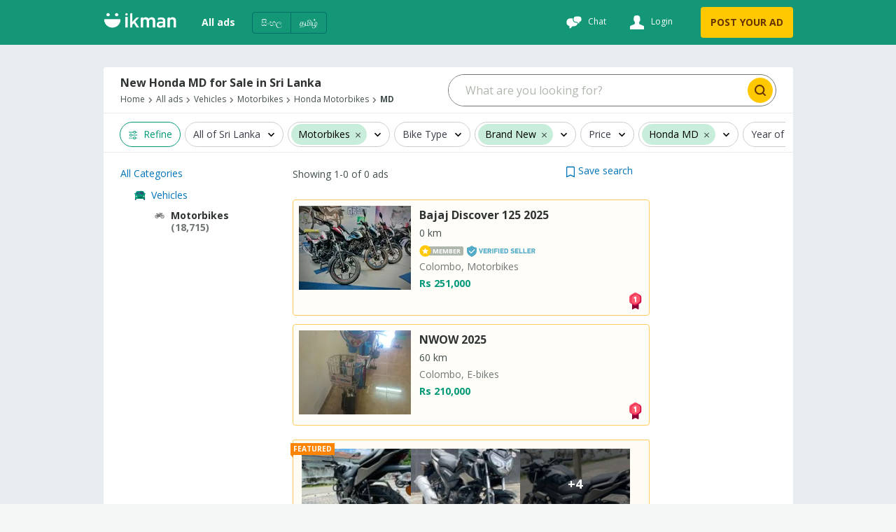

--- FILE ---
content_type: text/html; charset=utf-8
request_url: https://www.google.com/recaptcha/api2/aframe
body_size: 184
content:
<!DOCTYPE HTML><html><head><meta http-equiv="content-type" content="text/html; charset=UTF-8"></head><body><script nonce="AlCTv7jGV31cAAIFXLuzYg">/** Anti-fraud and anti-abuse applications only. See google.com/recaptcha */ try{var clients={'sodar':'https://pagead2.googlesyndication.com/pagead/sodar?'};window.addEventListener("message",function(a){try{if(a.source===window.parent){var b=JSON.parse(a.data);var c=clients[b['id']];if(c){var d=document.createElement('img');d.src=c+b['params']+'&rc='+(localStorage.getItem("rc::a")?sessionStorage.getItem("rc::b"):"");window.document.body.appendChild(d);sessionStorage.setItem("rc::e",parseInt(sessionStorage.getItem("rc::e")||0)+1);localStorage.setItem("rc::h",'1770016304779');}}}catch(b){}});window.parent.postMessage("_grecaptcha_ready", "*");}catch(b){}</script></body></html>

--- FILE ---
content_type: application/x-javascript; charset=UTF-8
request_url: https://wsdk-files.webengage.com/webengage/~10a5cab6a/v4.js
body_size: 2340
content:
var webengage_fs_configurationMap = {"isFQ":false,"surveyRuleList":[{"sessionRuleCode":"(  (  (  (operands['we_wk_userAttr']('we_email')=='hashini.nirmaleen@ikman.lk')  ) ) )","timeSpent":0,"sampling":100,"mobile":false,"showOnExit":false,"ecp":false,"totalTimeOnSite":0,"la":{"alignment":"BOTTOM_LEFT","id":"~483819f"},"pf":false,"experimentEncId":"~8479a","pageRuleCode":"(  (  (  (_ruleUtil.isMatches(operands['we_wk_url'],['^.*' + _ruleUtil.escapeForRegExp('post-ad') + '$']))  ) || (  (_ruleUtil.isMatches(operands['we_wk_url'],['^.*' + _ruleUtil.escapeForRegExp('dashboard') + '.*$']))  ) || (  (_ruleUtil.isMatches(operands['we_wk_url'],['^.*' + _ruleUtil.escapeForRegExp('ikman') + '.*$']))  ) ) )","maxTimesPerUser":5,"surveyEncId":"~5g1chh0","startTimestamp":1548700200000,"order":0}],"tzo":19800,"GAEnabled":false,"sites":{"localhost":"DOMAIN","ikman.lk":"DOMAIN"},"cwcRuleList":[{"showOnExit":false,"totalTimeOnSite":0,"timeSpent":0,"lastModifiedTimestamp":1618379004000,"cwcEncId":"~f05d4gi","order":2}],"ecl":[],"lastWidgetCheckDate":1637746229000,"applyUCGToExistingCampaigns":false,"isSRQ":false,"domain":"Saltside Production(Sri Lanka)","sslEnabled":true,"notificationRuleList":[{"sessionRuleCode":"(  (  (  (  (  (operands['we_wk_userDevice'](1, 'device')=='Mobile'||operands['we_wk_userDevice'](1, 'device')=='Tablet')  ) && (  (operands['we_wk_userDevice'](1, 'os_name')=='Android')  ) ) ) ) )","excludeUCG":true,"timeSpent":0,"mobile":false,"showOnExit":false,"eventRuleCode":"(  (  (operands['event']('we_wk_pageDelay','value')>=30000)  ) )","layout":"~184fc0b7","ecp":false,"totalTimeOnSite":0,"actionLinks":["https:\/\/app.adjust.com\/109lybca?campaign=Web Splash Screen&adgroup=Mobile Web&creative=Download ikman app"],"pf":false,"v":1769986865000,"variations":[{}],"notificationEncId":"3176934c","experimentEncId":"g2cc3n","pageRuleCode":"(  (  (  (!_ruleUtil.isMatches(operands['we_wk_url'],['^.*' + _ruleUtil.escapeForRegExp('\\\/post') + '.*$']))  ) && (  (!_ruleUtil.isMatches(operands['we_wk_url'],['^.*' + _ruleUtil.escapeForRegExp('\\\/promote') + '.*$']))  ) && (  (!_ruleUtil.isMatches(operands['we_wk_url'],['^.*' + _ruleUtil.escapeForRegExp('\\\/my') + '.*$']))  ) && (  (!_ruleUtil.isMatches(operands['we_wk_url'],['^.*' + _ruleUtil.escapeForRegExp('\\\/payment') + '.*$']))  ) && (  (!_ruleUtil.isMatches(operands['we_wk_url'],['^.*' + _ruleUtil.escapeForRegExp('\\\/membership') + '.*$']))  ) && (  (!_ruleUtil.isMatches(operands['we_wk_url'],['^.*' + _ruleUtil.escapeForRegExp('\\\/confirm') + '.*$']))  ) && (  (!_ruleUtil.isMatches(operands['we_wk_url'],['^.*' + _ruleUtil.escapeForRegExp('pay.ikman.lk') + '.*$']))  ) ) )","maxTimesPerUser":1,"endTimestamp":1772303100000,"fc":true,"skipTargetPage":true,"startTimestamp":1769924400000,"order":0},{"sessionRuleCode":"(  (  (  (  (  (operands['we_wk_userDevice'](1, 'device')=='Mobile'||operands['we_wk_userDevice'](1, 'device')=='Tablet')  ) && (  (operands['we_wk_userDevice'](1, 'os_name')=='iOS')  ) ) ) ) )","excludeUCG":true,"timeSpent":0,"mobile":false,"showOnExit":false,"eventRuleCode":"(  (  (operands['event']('we_wk_pageDelay','value')>=30000)  ) )","layout":"~184fc0b7","ecp":false,"totalTimeOnSite":0,"actionLinks":["https:\/\/app.adjust.com\/1060pjpe","https:\/\/app.adjust.com\/1060pjpe"],"pf":false,"v":1769986916000,"variations":[{}],"notificationEncId":"b8a60945","experimentEncId":"19shik3","pageRuleCode":"(  (  (  (!_ruleUtil.isMatches(operands['we_wk_url'],['^.*' + _ruleUtil.escapeForRegExp('\\\/post') + '.*$']))  ) && (  (!_ruleUtil.isMatches(operands['we_wk_url'],['^.*' + _ruleUtil.escapeForRegExp('\\\/promote') + '.*$']))  ) && (  (!_ruleUtil.isMatches(operands['we_wk_url'],['^.*' + _ruleUtil.escapeForRegExp('\\\/my') + '.*$']))  ) && (  (!_ruleUtil.isMatches(operands['we_wk_url'],['^.*' + _ruleUtil.escapeForRegExp('\\\/payment') + '.*$']))  ) && (  (!_ruleUtil.isMatches(operands['we_wk_url'],['^.*' + _ruleUtil.escapeForRegExp('\\\/membership') + '.*$']))  ) && (  (!_ruleUtil.isMatches(operands['we_wk_url'],['^.*' + _ruleUtil.escapeForRegExp('\\\/confirm') + '.*$']))  ) && (  (!_ruleUtil.isMatches(operands['we_wk_url'],['^.*' + _ruleUtil.escapeForRegExp('pay.ikman.lk') + '.*$']))  ) ) )","maxTimesPerUser":1,"endTimestamp":1772303340000,"fc":true,"skipTargetPage":true,"startTimestamp":1769922360000,"order":0},{"excludeUCG":true,"timeSpent":0,"mobile":false,"showOnExit":false,"layout":"i78egag","ecp":false,"totalTimeOnSite":0,"actionLinks":["https:\/\/www.dfcc.lk\/"],"pf":false,"v":1565843039000,"variations":[{}],"notificationEncId":"~25144b180","experimentEncId":"~6nq7bm","pageRuleCode":"(  (  (  (operands['we_wk_url']=='https:\\\/\\\/ikman.lk\\\/en\\\/ad\\\/house-for-sale-in-delgoda-for-sale-gampaha-292?demo')  ) ) )","fc":true,"skipTargetPage":true,"order":3},{"excludeUCG":true,"timeSpent":0,"mobile":false,"showOnExit":false,"eventRuleCode":"(  (  (operands['event']('we_wk_pageDelay','value')>=4000)  ) )","layout":"i78egag","ecp":false,"totalTimeOnSite":0,"actionLinks":["www.hnb.net"],"pf":false,"v":1559253004000,"variations":[{}],"notificationEncId":"~55862260","experimentEncId":"67i67n","pageRuleCode":"(  (  (  (operands['we_wk_url']=='https:\\\/\\\/ikman.lk\\\/en\\\/ad\\\/toyota-land-cruiser-prado-2007-for-sale-colombo-154?demo')  ) ) && (  (operands['we_wk_totalPageView']()>3)  ) )","fc":true,"skipTargetPage":true,"order":3},{"sessionRuleCode":"(  (  (  (  (operands['we_country']()=='Sri Lanka')  ) ) ) && (  (  (  (  (operands['we_wk_userDevice'](1, 'device')=='Mobile'||operands['we_wk_userDevice'](1, 'device')=='Tablet')  ) ) ) ) )","excludeUCG":true,"timeSpent":0,"mobile":false,"showOnExit":false,"eventRuleCode":"(  (  (operands['event']('we_wk_pageDelay','value')>=4000)  ) )","layout":"i78egag","ecp":false,"totalTimeOnSite":0,"actionLinks":["https:\/\/www.hutch.lk\/"],"pf":false,"v":1548292900000,"variations":[{}],"notificationEncId":"~19714b5a7","experimentEncId":"~3ekes5l","pageRuleCode":"(  (  (  (operands['we_wk_url']=='https:\\\/\\\/ikman.lk\\\/en\\\/ad\\\/apple-iphone-7-plus-rose-gold-used-for-sale-colombo-23?demo')  ) ) && (  (operands['we_wk_totalPageView']()>3)  ) )","fc":true,"skipTargetPage":true,"order":3},{"sessionRuleCode":"(  (  (  (  (  (operands['we_wk_userDevice'](1, 'device')=='Desktop')  ) ) ) ) )","excludeUCG":true,"timeSpent":0,"mobile":false,"showOnExit":false,"eventRuleCode":"(  (  (operands['event']('we_wk_pageDelay','value')>=4000)  ) )","layout":"i78egag","ecp":false,"totalTimeOnSite":0,"actionLinks":["https:\/\/www.hutch.lk\/"],"pf":false,"v":1548291364000,"variations":[{}],"notificationEncId":"~251442b9c","experimentEncId":"3hc31p2","pageRuleCode":"(  (  (  (operands['we_wk_url']=='https:\\\/\\\/ikman.lk\\\/en\\\/ad\\\/apple-iphone-7-plus-rose-gold-used-for-sale-colombo-23?demo')  ) ) && (  (operands['we_wk_totalPageView']()>3)  ) )","fc":true,"skipTargetPage":true,"order":3},{"sessionRuleCode":"(  (  (  (  (operands['we_country']()=='Sri Lanka')  ) ) ) && (  (  (  (  (operands['we_wk_userDevice'](1, 'device')=='Mobile'||operands['we_wk_userDevice'](1, 'device')=='Tablet')  ) ) ) ) )","excludeUCG":true,"timeSpent":0,"mobile":false,"showOnExit":false,"eventRuleCode":"(  (  (operands['event']('we_wk_pageDelay','value')>=4000)  ) )","layout":"i78egag","ecp":false,"totalTimeOnSite":0,"pf":false,"v":1594326982000,"variations":[{}],"notificationEncId":"17304aac3","experimentEncId":"1gf65sd","pageRuleCode":"(  (  (  (operands['we_wk_url']=='https:\\\/\\\/ikman.lk\\\/en\\\/ads\\\/sri-lanka\\\/vehicles?demo')  ) ) && (  (operands['we_wk_totalPageView']()>3)  ) )","fc":true,"skipTargetPage":false,"order":3},{"sessionRuleCode":"(  (  (  (  (  (operands['we_wk_userDevice'](1, 'device')=='Desktop')  ) ) ) ) )","excludeUCG":true,"timeSpent":0,"mobile":false,"showOnExit":false,"eventRuleCode":"(  (  (operands['event']('we_wk_pageDelay','value')>=4000)  ) )","layout":"i78egag","ecp":false,"totalTimeOnSite":0,"actionLinks":["https:\/\/ikman.lk"],"pf":false,"v":1548112865000,"variations":[{}],"notificationEncId":"22a3423b9","experimentEncId":"~177ople","pageRuleCode":"(  (  (  (operands['we_wk_url']=='https:\\\/\\\/ikman.lk\\\/en\\\/ads\\\/sri-lanka\\\/vehicles\\\/?demo')  ) ) && (  (operands['we_wk_totalPageView']()>3)  ) )","fc":true,"skipTargetPage":true,"order":3},{"excludeUCG":true,"timeSpent":0,"mobile":false,"showOnExit":false,"eventRuleCode":"(  (  (operands['event']('we_wk_pageDelay','value')>=3000)  ) )","layout":"i78egag","ecp":false,"totalTimeOnSite":0,"pf":false,"v":1724294851000,"variations":[{}],"notificationEncId":"17304cb88","experimentEncId":"~qd676c","pageRuleCode":"(  (  (  (_ruleUtil.isMatches(operands['we_wk_url'],['^.*' + _ruleUtil.escapeForRegExp('?testdemo') + '.*$']))  ) ) )","fc":true,"skipTargetPage":false,"startTimestamp":1516855740000,"order":3},{"sessionRuleCode":"(  (  (  (  (  (operands['we_wk_userDevice'](1, 'device')=='Mobile'||operands['we_wk_userDevice'](1, 'device')=='Tablet'||operands['we_wk_userDevice'](1, 'device')=='Desktop')  ) ) ) ) )","excludeUCG":true,"timeSpent":0,"sampling":100,"mobile":false,"showOnExit":false,"eventRuleCode":"(  (  (operands['event']('we_wk_pageDelay','value')>=4000)  ) )","layout":"i78egag","controlGroup":0,"ecp":false,"totalTimeOnSite":0,"pf":false,"v":1517825046000,"variations":[{}],"notificationEncId":"3176390a","experimentEncId":"2dk7p4r","pageRuleCode":"(  (  (  (_ruleUtil.isMatches(operands['we_wk_url'],['^.*' + _ruleUtil.escapeForRegExp('#test') + '.*$']))  ) ) && (  (operands['we_wk_totalPageView']()>3)  ) )","fc":true,"skipTargetPage":false,"order":4}],"isNQ":false,"config":{"enableInAppNotification":true,"enableSurvey":true,"surveyConfig":{"theme":"light","alignment":"right","~unique-id~":"2","class":"com.webengage.dto.publisher.configuration.versions.v2.SurveyConfig"},"enableWebPush":false,"webPushConfig":{"maxPromptsPerSession":1,"optInNotificationContent":{"promptBgColor":"#009877","nativeText":"ikman.lk wants to start sending you push notifications. Click <b>Allow<\/b> to subscribe.","enableOverlay":false,"denyText":"No","layoutType":"box","chickletBorderColor":"#FFFFFF","allowText":"Yes","promptTextColor":"#FFFFFF","text":"ikman.lk wants to start sending you push notifications. Click <b>Yes<\/b> to subscribe.","position":"bottom-left","chickletBgColor":"#4A90E2"},"subDomain":"ikman-1","configStatus":"SUCCESS","showOnExit":false,"reOptInDuration":31504464000000,"encodedId":"5c6jem","vapidPublicKey":"BN9a_VUbB5CyqMKJ-XWWYyuYJC4tLss_YTgFMRSMjYh7jGCJC6cTFj1-qzIl5mbzoOjmlHSACkrm8YCHkMbS9hQ","appIcon":"https:\/\/afiles.webengage.com\/~10a5cab6a\/a3bf5b43-12c8-4bb4-9f0b-194af6e00999.png","ecp":false,"singleOptIn":true,"~unique-id~":"3","pf":false,"childWindowContent":{"text":"ikman.lk wants to start sending you push notifications. Click <b>Allow<\/b> to subscribe.","bgColor":"#4A90E2","textColor":"#FFFFFF","imageURL":""},"swPath":"","manifestFilePath":"","class":"com.webengage.dto.publisher.configuration.versions.v2.WebPushConfig","hideSubscriptionMessage":true},"enableInboxNotification":false,"enableNotification":true,"language":"en","licenseCode":"~10a5cab6a","notificationConfig":{"limit":1,"~unique-id~":"1","class":"com.webengage.dto.publisher.configuration.versions.v2.NotificationConfig","wl":true},"enableFeedback":false,"feedbackConfig":{"backgroundColor":"333333","borderColor":"cccccc","imgWidth":"20","type":"dark-big","textColor":"ffffff","~unique-id~":"0","imgPath":"~537e09f.png","snapshotEnabled":true,"imgHeight":"87","text":"Feedback","alignment":"right","addShadow":false,"class":"com.webengage.dto.publisher.configuration.versions.v2.FeedbackConfig","showMobile":true,"showWeIcon":true,"launchType":["feedbackButton"]}},"events":{"we_wk_pageDelay":[30000,4000,3000]},"ampEnabled":false,"sit":1800000,"goals":[{"sIds":["~5g1chh0"],"nIds":["3176390a"],"id":"~15c61eeh","type":"WEB_RULE","value":"(  (  (  (_ruleUtil.isMatches(operands['we_wk_url'],['^.*' + _ruleUtil.escapeForRegExp('buy-now-confirmation') + '.*$']))  ) ) )"}],"apps":[],"cgDetails":{}};

--- FILE ---
content_type: application/javascript
request_url: https://ikman.lk/neo/ikman-vendors~ad-details~chat~contactUs~doorstep-lp~edit-ad~essentials~faq~favorites-ads-page~home~jobs-ve~26043f9e-1bbd76.js
body_size: 5196
content:
(window.webpackJsonp=window.webpackJsonp||[]).push([[1],{719:function(e,t,n){var r;"undefined"!=typeof self&&self,e.exports=(r=n(0),function(e){function t(r){if(n[r])return n[r].exports;var o=n[r]={i:r,l:!1,exports:{}};return e[r].call(o.exports,o,o.exports,t),o.l=!0,o.exports}var n={};return t.m=e,t.c=n,t.d=function(e,n,r){t.o(e,n)||Object.defineProperty(e,n,{configurable:!1,enumerable:!0,get:r})},t.n=function(e){var n=e&&e.__esModule?function(){return e.default}:function(){return e};return t.d(n,"a",n),n},t.o=function(e,t){return Object.prototype.hasOwnProperty.call(e,t)},t.p="",t(t.s=4)}([function(e,t,n){var r="function"==typeof Symbol&&Symbol.for&&Symbol.for("react.element")||60103;e.exports=n(6)(function(e){return"object"==typeof e&&null!==e&&e.$$typeof===r},!0)},function(e,t,n){"use strict";e.exports="SECRET_DO_NOT_PASS_THIS_OR_YOU_WILL_BE_FIRED"},function(e,t,n){"use strict";var r=/[A-Z]/g,o=/^ms-/,a={};e.exports=function(e){return e in a?a[e]:a[e]=e.replace(r,"-$&").toLowerCase().replace(o,"-ms-")}},function(e,t,n){"use strict";function r(e){for(var t=1;t<arguments.length;t++){var n=null!=arguments[t]?arguments[t]:{},r=Object.keys(n);"function"==typeof Object.getOwnPropertySymbols&&(r=r.concat(Object.getOwnPropertySymbols(n).filter(function(e){return Object.getOwnPropertyDescriptor(n,e).enumerable}))),r.forEach(function(t){o(e,t,n[t])})}return e}function o(e,t,n){return t in e?Object.defineProperty(e,t,{value:n,enumerable:!0,configurable:!0,writable:!0}):e[t]=n,e}var a=n(0),i=n.n(a),c=i.a.oneOfType([i.a.string,i.a.number]),u={orientation:i.a.oneOf(["portrait","landscape"]),scan:i.a.oneOf(["progressive","interlace"]),aspectRatio:i.a.string,deviceAspectRatio:i.a.string,height:c,deviceHeight:c,width:c,deviceWidth:c,color:i.a.bool,colorIndex:i.a.bool,monochrome:i.a.bool,resolution:c},s=r({minAspectRatio:i.a.string,maxAspectRatio:i.a.string,minDeviceAspectRatio:i.a.string,maxDeviceAspectRatio:i.a.string,minHeight:c,maxHeight:c,minDeviceHeight:c,maxDeviceHeight:c,minWidth:c,maxWidth:c,minDeviceWidth:c,maxDeviceWidth:c,minColor:i.a.number,maxColor:i.a.number,minColorIndex:i.a.number,maxColorIndex:i.a.number,minMonochrome:i.a.number,maxMonochrome:i.a.number,minResolution:c,maxResolution:c},u),f={all:i.a.bool,grid:i.a.bool,aural:i.a.bool,braille:i.a.bool,handheld:i.a.bool,print:i.a.bool,projection:i.a.bool,screen:i.a.bool,tty:i.a.bool,tv:i.a.bool,embossed:i.a.bool},l=r({},f,s);u.type=Object.keys(f),t.a={all:l,types:f,matchers:u,features:s}},function(e,t,n){"use strict";function r(e){return(r="function"==typeof Symbol&&"symbol"==typeof Symbol.iterator?function(e){return typeof e}:function(e){return e&&"function"==typeof Symbol&&e.constructor===Symbol&&e!==Symbol.prototype?"symbol":typeof e})(e)}function o(e,t){for(var n=0;n<t.length;n++){var r=t[n];r.enumerable=r.enumerable||!1,r.configurable=!0,"value"in r&&(r.writable=!0),Object.defineProperty(e,r.key,r)}}function a(e){return(a=Object.setPrototypeOf?Object.getPrototypeOf:function(e){return e.__proto__||Object.getPrototypeOf(e)})(e)}function i(e,t){if("function"!=typeof t&&null!==t)throw new TypeError("Super expression must either be null or a function");var n,r;e.prototype=Object.create(t&&t.prototype,{constructor:{value:e,writable:!0,configurable:!0}}),t&&(n=e,r=t,(Object.setPrototypeOf||function(e,t){return e.__proto__=t,e})(n,r))}function c(e){if(void 0===e)throw new ReferenceError("this hasn't been initialised - super() hasn't been called");return e}function u(e,t,n){return t in e?Object.defineProperty(e,t,{value:n,enumerable:!0,configurable:!0,writable:!0}):e[t]=n,e}Object.defineProperty(t,"__esModule",{value:!0}),n.d(t,"default",function(){return x});var s=n(5),f=n.n(s),l=n(0),p=n.n(l),d=n(9),y=n.n(d),m=n(2),h=n.n(m),v=n(3),b=n(11);n.d(t,"toQuery",function(){return b.a});var g={component:p.a.node,query:p.a.string,values:p.a.shape(v.a.matchers),children:p.a.oneOfType([p.a.node,p.a.func]),onChange:p.a.func},w=Object.keys(g),O=function(e,t){var n=function(e){for(var t=1;t<arguments.length;t++){var n=null!=arguments[t]?arguments[t]:{},r=Object.keys(n);"function"==typeof Object.getOwnPropertySymbols&&(r=r.concat(Object.getOwnPropertySymbols(n).filter(function(e){return Object.getOwnPropertyDescriptor(n,e).enumerable}))),r.forEach(function(t){u(e,t,n[t])})}return e}({},e);return t.forEach(function(e){return delete n[e]}),n},j=function(e,t){var n=function(e){var t=e.values,n=void 0===t?{}:t;return Object.keys(n).reduce(function(e,t){return e[h()(t)]=n[t],e},{})}(e),r=0===n.length;return y()(t,n,r)},x=function(e){function t(){var e,n;!function(e,t){if(!(e instanceof t))throw new TypeError("Cannot call a class as a function")}(this,t);for(var o=arguments.length,i=new Array(o),s=0;s<o;s++)i[s]=arguments[s];return n=function(e,t){return!t||"object"!==r(t)&&"function"!=typeof t?c(e):t}(this,(e=a(t)).call.apply(e,[this].concat(i))),u(c(c(n)),"state",{matches:!1,mq:null,query:""}),u(c(c(n)),"cleanupMediaQuery",function(e){e&&(e.removeListener(n.updateMatches),e.dispose())}),u(c(c(n)),"updateMatches",function(){n._unmounted||n.state.mq.matches!==n.state.matches&&n.setState({matches:n.state.mq.matches})}),n}return i(t,e),n=t,f=[{key:"getDerivedStateFromProps",value:function(e,t){var n=function(e){return e.query||Object(b.a)(O(e,w))}(e);if(!n)throw new Error("Invalid or missing MediaQuery!");if(n===t.query)return null;var r=j(e,n);return{matches:r.matches,mq:r,query:n}}}],(s=[{key:"componentDidMount",value:function(){this.state.mq.addListener(this.updateMatches),this.updateMatches()}},{key:"componentDidUpdate",value:function(e,t){this.state.mq!==t.mq&&(this.cleanupMediaQuery(t.mq),this.state.mq.addListener(this.updateMatches)),this.props.onChange&&t.matches!==this.state.matches&&this.props.onChange(this.state.matches)}},{key:"componentWillUnmount",value:function(){this._unmounted=!0,this.cleanupMediaQuery(this.state.mq)}},{key:"render",value:function(){return"function"==typeof this.props.children?this.props.children(this.state.matches):this.state.matches?this.props.children:null}}])&&o(n.prototype,s),f&&o(n,f),t;var n,s,f}(f.a.Component);u(x,"displayName","MediaQuery"),u(x,"defaultProps",{values:{}})},function(e,t){e.exports=r},function(e,t,n){"use strict";function r(){return null}var o=n(7),a=n(1),i=n(8),c=function(){};c=function(e){var t="Warning: "+e;"undefined"!=typeof console&&console.error(t);try{throw new Error(t)}catch(e){}},e.exports=function(e,t){function n(e){this.message=e,this.stack=""}function u(e){function r(r,u,s,f,l,p,d){if(f=f||h,p=p||s,d!==a){if(t){var y=new Error("Calling PropTypes validators directly is not supported by the `prop-types` package. Use `PropTypes.checkPropTypes()` to call them. Read more at http://fb.me/use-check-prop-types");throw y.name="Invariant Violation",y}if("undefined"!=typeof console){var m=f+":"+s;!o[m]&&i<3&&(c("You are manually calling a React.PropTypes validation function for the `"+p+"` prop on `"+f+"`. This is deprecated and will throw in the standalone `prop-types` package. You may be seeing this warning due to a third-party PropTypes library. See https://fb.me/react-warning-dont-call-proptypes for details."),o[m]=!0,i++)}}return null==u[s]?r?new n(null===u[s]?"The "+l+" `"+p+"` is marked as required in `"+f+"`, but its value is `null`.":"The "+l+" `"+p+"` is marked as required in `"+f+"`, but its value is `undefined`."):null:e(u,s,f,l,p)}var o={},i=0,u=r.bind(null,!1);return u.isRequired=r.bind(null,!0),u}function s(e){return u(function(t,r,o,a,i,c){var u=t[r];return l(u)!==e?new n("Invalid "+a+" `"+i+"` of type `"+p(u)+"` supplied to `"+o+"`, expected `"+e+"`."):null})}function f(t){switch(typeof t){case"number":case"string":case"undefined":return!0;case"boolean":return!t;case"object":if(Array.isArray(t))return t.every(f);if(null===t||e(t))return!0;var n=function(e){var t=e&&(y&&e[y]||e[m]);if("function"==typeof t)return t}(t);if(!n)return!1;var r,o=n.call(t);if(n!==t.entries){for(;!(r=o.next()).done;)if(!f(r.value))return!1}else for(;!(r=o.next()).done;){var a=r.value;if(a&&!f(a[1]))return!1}return!0;default:return!1}}function l(e){var t=typeof e;return Array.isArray(e)?"array":e instanceof RegExp?"object":function(e,t){return"symbol"===e||"Symbol"===t["@@toStringTag"]||"function"==typeof Symbol&&t instanceof Symbol}(t,e)?"symbol":t}function p(e){if(null==e)return""+e;var t=l(e);if("object"===t){if(e instanceof Date)return"date";if(e instanceof RegExp)return"regexp"}return t}function d(e){var t=p(e);switch(t){case"array":case"object":return"an "+t;case"boolean":case"date":case"regexp":return"a "+t;default:return t}}var y="function"==typeof Symbol&&Symbol.iterator,m="@@iterator",h="<<anonymous>>",v={array:s("array"),bool:s("boolean"),func:s("function"),number:s("number"),object:s("object"),string:s("string"),symbol:s("symbol"),any:u(r),arrayOf:function(e){return u(function(t,r,o,i,c){if("function"!=typeof e)return new n("Property `"+c+"` of component `"+o+"` has invalid PropType notation inside arrayOf.");var u=t[r];if(!Array.isArray(u))return new n("Invalid "+i+" `"+c+"` of type `"+l(u)+"` supplied to `"+o+"`, expected an array.");for(var s=0;s<u.length;s++){var f=e(u,s,o,i,c+"["+s+"]",a);if(f instanceof Error)return f}return null})},element:u(function(t,r,o,a,i){var c=t[r];return e(c)?null:new n("Invalid "+a+" `"+i+"` of type `"+l(c)+"` supplied to `"+o+"`, expected a single ReactElement.")}),instanceOf:function(e){return u(function(t,r,o,a,i){if(!(t[r]instanceof e)){var c=e.name||h;return new n("Invalid "+a+" `"+i+"` of type `"+((u=t[r]).constructor&&u.constructor.name?u.constructor.name:h)+"` supplied to `"+o+"`, expected instance of `"+c+"`.")}var u;return null})},node:u(function(e,t,r,o,a){return f(e[t])?null:new n("Invalid "+o+" `"+a+"` supplied to `"+r+"`, expected a ReactNode.")}),objectOf:function(e){return u(function(t,r,o,i,c){if("function"!=typeof e)return new n("Property `"+c+"` of component `"+o+"` has invalid PropType notation inside objectOf.");var u=t[r],s=l(u);if("object"!==s)return new n("Invalid "+i+" `"+c+"` of type `"+s+"` supplied to `"+o+"`, expected an object.");for(var f in u)if(u.hasOwnProperty(f)){var p=e(u,f,o,i,c+"."+f,a);if(p instanceof Error)return p}return null})},oneOf:function(e){return Array.isArray(e)?u(function(t,r,o,a,i){for(var c=t[r],u=0;u<e.length;u++)if(s=c,f=e[u],s===f?0!==s||1/s==1/f:s!=s&&f!=f)return null;var s,f;return new n("Invalid "+a+" `"+i+"` of value `"+c+"` supplied to `"+o+"`, expected one of "+JSON.stringify(e)+".")}):(c("Invalid argument supplied to oneOf, expected an instance of array."),r)},oneOfType:function(e){if(!Array.isArray(e))return c("Invalid argument supplied to oneOfType, expected an instance of array."),r;for(var t=0;t<e.length;t++){var o=e[t];if("function"!=typeof o)return c("Invalid argument supplied to oneOfType. Expected an array of check functions, but received "+d(o)+" at index "+t+"."),r}return u(function(t,r,o,i,c){for(var u=0;u<e.length;u++)if(null==(0,e[u])(t,r,o,i,c,a))return null;return new n("Invalid "+i+" `"+c+"` supplied to `"+o+"`.")})},shape:function(e){return u(function(t,r,o,i,c){var u=t[r],s=l(u);if("object"!==s)return new n("Invalid "+i+" `"+c+"` of type `"+s+"` supplied to `"+o+"`, expected `object`.");for(var f in e){var p=e[f];if(p){var d=p(u,f,o,i,c+"."+f,a);if(d)return d}}return null})},exact:function(e){return u(function(t,r,i,c,u){var s=t[r],f=l(s);if("object"!==f)return new n("Invalid "+c+" `"+u+"` of type `"+f+"` supplied to `"+i+"`, expected `object`.");var p=o({},t[r],e);for(var d in p){var y=e[d];if(!y)return new n("Invalid "+c+" `"+u+"` key `"+d+"` supplied to `"+i+"`.\nBad object: "+JSON.stringify(t[r],null,"  ")+"\nValid keys: "+JSON.stringify(Object.keys(e),null,"  "));var m=y(s,d,i,c,u+"."+d,a);if(m)return m}return null})}};return n.prototype=Error.prototype,v.checkPropTypes=i,v.PropTypes=v,v}},function(e,t,n){"use strict";
/*
object-assign
(c) Sindre Sorhus
@license MIT
*/
var r=Object.getOwnPropertySymbols,o=Object.prototype.hasOwnProperty,a=Object.prototype.propertyIsEnumerable;e.exports=function(){try{if(!Object.assign)return!1;var e=new String("abc");if(e[5]="de","5"===Object.getOwnPropertyNames(e)[0])return!1;for(var t={},n=0;n<10;n++)t["_"+String.fromCharCode(n)]=n;if("0123456789"!==Object.getOwnPropertyNames(t).map(function(e){return t[e]}).join(""))return!1;var r={};return"abcdefghijklmnopqrst".split("").forEach(function(e){r[e]=e}),"abcdefghijklmnopqrst"===Object.keys(Object.assign({},r)).join("")}catch(e){return!1}}()?Object.assign:function(e,t){for(var n,i,c=function(e){if(null==e)throw new TypeError("Object.assign cannot be called with null or undefined");return Object(e)}(e),u=1;u<arguments.length;u++){for(var s in n=Object(arguments[u]))o.call(n,s)&&(c[s]=n[s]);if(r){i=r(n);for(var f=0;f<i.length;f++)a.call(n,i[f])&&(c[i[f]]=n[i[f]])}}return c}},function(e,t,n){"use strict";var r=function(){},o=n(1),a={};r=function(e){var t="Warning: "+e;"undefined"!=typeof console&&console.error(t);try{throw new Error(t)}catch(e){}},e.exports=function(e,t,n,i,c){for(var u in e)if(e.hasOwnProperty(u)){var s;try{if("function"!=typeof e[u]){var f=Error((i||"React class")+": "+n+" type `"+u+"` is invalid; it must be a function, usually from the `prop-types` package, but received `"+typeof e[u]+"`.");throw f.name="Invariant Violation",f}s=e[u](t,u,i,n,null,o)}catch(e){s=e}if(!s||s instanceof Error||r((i||"React class")+": type specification of "+n+" `"+u+"` is invalid; the type checker function must return `null` or an `Error` but returned a "+typeof s+". You may have forgotten to pass an argument to the type checker creator (arrayOf, instanceOf, objectOf, oneOf, oneOfType, and shape all require an argument)."),s instanceof Error&&!(s.message in a)){a[s.message]=!0;var l=c?c():"";r("Failed "+n+" type: "+s.message+(null!=l?l:""))}}}},function(e,t,n){"use strict";function r(e,t,n){function r(e){i.matches=e.matches,i.media=e.media}var i=this;if(a&&!n){var c=a.call(window,e);this.matches=c.matches,this.media=c.media,c.addListener(r)}else this.matches=o(e,t),this.media=e;this.addListener=function(e){c&&c.addListener(e)},this.removeListener=function(e){c&&c.removeListener(e)},this.dispose=function(){c&&c.removeListener(r)}}var o=n(10).match,a="undefined"!=typeof window?window.matchMedia:null;e.exports=function(e,t,n){return new r(e,t,n)}},function(e,t,n){"use strict";function r(e){return e.split(",").map(function(e){var t=(e=e.trim()).match(c),n=t[1],r=t[2],o=t[3]||"",a={};return a.inverse=!!n&&"not"===n.toLowerCase(),a.type=r?r.toLowerCase():"all",o=o.match(/\([^\)]+\)/g)||[],a.expressions=o.map(function(e){var t=e.match(u),n=t[1].toLowerCase().match(s);return{modifier:n[1],feature:n[2],value:t[2]}}),a})}function o(e){var t,n=Number(e);return n||(t=e.match(/^(\d+)\s*\/\s*(\d+)$/),n=t[1]/t[2]),n}function a(e){var t=parseFloat(e);switch(String(e).match(l)[1]){case"dpcm":return t/2.54;case"dppx":return 96*t;default:return t}}function i(e){var t=parseFloat(e);switch(String(e).match(f)[1]){case"em":case"rem":return 16*t;case"cm":return 96*t/2.54;case"mm":return 96*t/2.54/10;case"in":return 96*t;case"pt":return 72*t;case"pc":return 72*t/12;default:return t}}t.match=function(e,t){return r(e).some(function(e){var n=e.inverse,r="all"===e.type||t.type===e.type;if(r&&n||!r&&!n)return!1;var c=e.expressions.every(function(e){var n=e.feature,r=e.modifier,c=e.value,u=t[n];if(!u)return!1;switch(n){case"orientation":case"scan":return u.toLowerCase()===c.toLowerCase();case"width":case"height":case"device-width":case"device-height":c=i(c),u=i(u);break;case"resolution":c=a(c),u=a(u);break;case"aspect-ratio":case"device-aspect-ratio":case"device-pixel-ratio":c=o(c),u=o(u);break;case"grid":case"color":case"color-index":case"monochrome":c=parseInt(c,10)||1,u=parseInt(u,10)||0}switch(r){case"min":return u>=c;case"max":return u<=c;default:return u===c}});return c&&!n||!c&&n})},t.parse=r;var c=/(?:(only|not)?\s*([^\s\(\)]+)(?:\s*and)?\s*)?(.+)?/i,u=/\(\s*([^\s\:\)]+)\s*(?:\:\s*([^\s\)]+))?\s*\)/,s=/^(?:(min|max)-)?(.+)/,f=/(em|rem|px|cm|mm|in|pt|pc)?$/,l=/(dpi|dpcm|dppx)?$/},function(e,t,n){"use strict";var r=n(2),o=n.n(r),a=n(3),i=function(e){return"not ".concat(e)};t.a=function(e){var t=[];return Object.keys(a.a.all).forEach(function(n){var r=e[n];null!=r&&t.push(function(e,t){var n=o()(e);return"number"==typeof t&&(t="".concat(t,"px")),!0===t?e:!1===t?i(e):"(".concat(n,": ").concat(t,")")}(n,r))}),t.join(" and ")}}]))}}]);

--- FILE ---
content_type: application/javascript; charset=utf-8
request_url: https://fundingchoicesmessages.google.com/f/AGSKWxWXUyvn4ARc4qdH_DxA6-0419LYEs86VyxhCeNiNl2l6SnUWg0w2ju3-_usXGBzZlkO0hOWlba1SqJPJ_WzBydIB_mKs3pNL1brf1AycWO0U3hOviXogCr9oqVaeSNUILGh-OL-lGrfFt4KJqpI2jKWyKIqRHMqubKBiiJXdHEAGIthcbGmD5R7qpay/_/googleheadad./sugar-ads.vidtudu.com.pw/ads/315px;)
body_size: -1285
content:
window['61904f74-fa0f-4079-bbbd-b6b59fef176c'] = true;